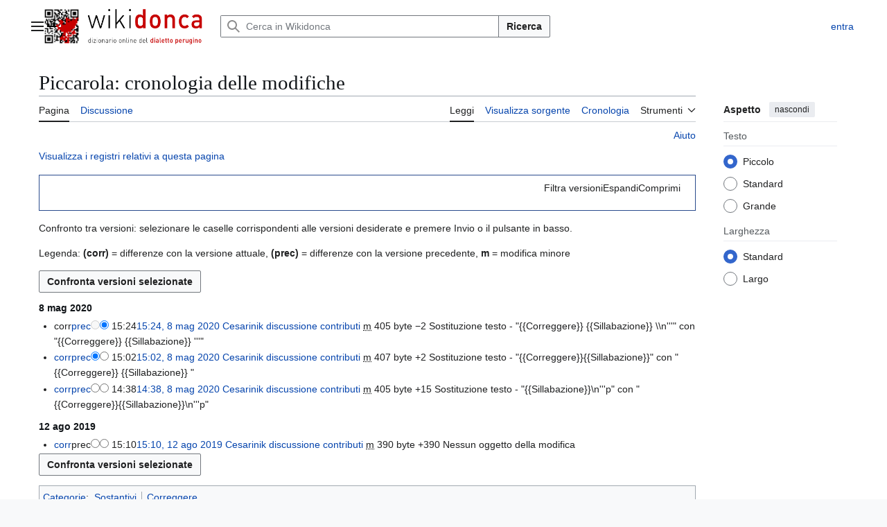

--- FILE ---
content_type: text/html; charset=UTF-8
request_url: https://wikidonca.it/dizionario/Piccarola/history
body_size: 10640
content:
<!DOCTYPE html>
<html class="client-nojs vector-feature-language-in-header-enabled vector-feature-language-in-main-page-header-disabled vector-feature-page-tools-pinned-disabled vector-feature-toc-pinned-clientpref-1 vector-feature-main-menu-pinned-disabled vector-feature-limited-width-clientpref-1 vector-feature-limited-width-content-enabled vector-feature-custom-font-size-clientpref-0 vector-feature-appearance-pinned-clientpref-1 vector-feature-night-mode-disabled skin-theme-clientpref-day vector-sticky-header-enabled vector-toc-not-available" lang="it" dir="ltr">
<head>
<meta charset="UTF-8">
<title>Piccarola: cronologia delle modifiche - Wikidonca</title>
<script>(function(){var className="client-js vector-feature-language-in-header-enabled vector-feature-language-in-main-page-header-disabled vector-feature-page-tools-pinned-disabled vector-feature-toc-pinned-clientpref-1 vector-feature-main-menu-pinned-disabled vector-feature-limited-width-clientpref-1 vector-feature-limited-width-content-enabled vector-feature-custom-font-size-clientpref-0 vector-feature-appearance-pinned-clientpref-1 vector-feature-night-mode-disabled skin-theme-clientpref-day vector-sticky-header-enabled vector-toc-not-available";var cookie=document.cookie.match(/(?:^|; )wikidonca_wiki_mwclientpreferences=([^;]+)/);if(cookie){cookie[1].split('%2C').forEach(function(pref){className=className.replace(new RegExp('(^| )'+pref.replace(/-clientpref-\w+$|[^\w-]+/g,'')+'-clientpref-\\w+( |$)'),'$1'+pref+'$2');});}document.documentElement.className=className;}());RLCONF={"wgBreakFrames":false,"wgSeparatorTransformTable":[",\t."," \t,"],"wgDigitTransformTable":["",""],"wgDefaultDateFormat":"dmy","wgMonthNames":["","gennaio","febbraio","marzo","aprile","maggio","giugno","luglio","agosto","settembre","ottobre","novembre","dicembre"],"wgRequestId":"113cb90ce9512360ae84a30b","wgCanonicalNamespace":"","wgCanonicalSpecialPageName":false,"wgNamespaceNumber":0,"wgPageName":"Piccarola","wgTitle":"Piccarola","wgCurRevisionId":28225,"wgRevisionId":28225,"wgArticleId":2873,"wgIsArticle":true,"wgIsRedirect":false,"wgAction":"view","wgUserName":null,"wgUserGroups":["*"],"wgCategories":["Sostantivi","Correggere"],"wgPageViewLanguage":"it","wgPageContentLanguage":"it","wgPageContentModel":"wikitext","wgRelevantPageName":"Piccarola","wgRelevantArticleId":2873,"wgIsProbablyEditable":false,"wgRelevantPageIsProbablyEditable":false,"wgRestrictionEdit":[],"wgRestrictionMove":[],"wgCiteReferencePreviewsActive":true,"wgMediaViewerOnClick":true,"wgMediaViewerEnabledByDefault":true,"wgMFDisplayWikibaseDescriptions":{"search":false,"watchlist":false,"tagline":false}};
RLSTATE={"site.styles":"ready","user.styles":"ready","user":"ready","user.options":"loading","skins.vector.search.codex.styles":"ready","skins.vector.styles":"ready","skins.vector.icons":"ready"};RLPAGEMODULES=["site","mediawiki.page.ready","skins.vector.js","mmv.bootstrap"];</script>
<script>(RLQ=window.RLQ||[]).push(function(){mw.loader.impl(function(){return["user.options@12s5i",function($,jQuery,require,module){mw.user.tokens.set({"patrolToken":"+\\","watchToken":"+\\","csrfToken":"+\\"});
}];});});</script>
<link rel="stylesheet" href="/load.php?lang=it&amp;modules=skins.vector.icons%2Cstyles%7Cskins.vector.search.codex.styles&amp;only=styles&amp;skin=vector-2022">
<script async="" src="/load.php?lang=it&amp;modules=startup&amp;only=scripts&amp;raw=1&amp;skin=vector-2022"></script>
<meta name="ResourceLoaderDynamicStyles" content="">
<link rel="stylesheet" href="/load.php?lang=it&amp;modules=site.styles&amp;only=styles&amp;skin=vector-2022">
<meta name="generator" content="MediaWiki 1.44.2">
<meta name="robots" content="noindex,nofollow,max-image-preview:standard">
<meta name="format-detection" content="telephone=no">
<meta name="viewport" content="width=1120">
<meta name="viewport" content="width=1120">
<link rel="icon" href="/img/favicon.ico">
<link rel="search" type="application/opensearchdescription+xml" href="/rest.php/v1/search" title="Wikidonca (it)">
<link rel="EditURI" type="application/rsd+xml" href="https://wikidonca.it/api.php?action=rsd">
<link rel="license" href="/dizionario/Wikidonca">
<link rel="alternate" type="application/atom+xml" title="Feed Atom per &quot;Piccarola&quot;" href="/dizionario/Piccarola/history?feed=atom&amp;">
<link rel="alternate" type="application/atom+xml" title="Feed Atom di Wikidonca" href="/index.php?title=Speciale:UltimeModifiche&amp;feed=atom">
<meta name="description" content="Dizionario online del dialetto perugino online dal 2008."/>
<meta name="keywords" content="perugia, dialetto perugino, donca, dialetto, umbria, corzo de perugino"/>
<meta name="author" content="Riccardo Cesarini" />
<!-- ANALYTICS GOOGLE TAG -->
<script async src="https://www.googletagmanager.com/gtag/js?id=G-7JJCSE9ZQN"></script> 
<script> 
  window.dataLayer = window.dataLayer || []; 
  function gtag(){dataLayer.push(arguments);} 
  gtag('js', new Date()); 
  gtag('config', 'G-7JJCSE9ZQN'); 
</script>

<!-- ANNUNCI AUTOMATICI ADSENSE -->
<script async src="https://pagead2.googlesyndication.com/pagead/js/adsbygoogle.js?client=ca-pub-0171042258377166" crossorigin="anonymous"></script>

</head>
<body class="skin--responsive skin-vector skin-vector-search-vue mediawiki ltr sitedir-ltr mw-hide-empty-elt ns-0 ns-subject page-Piccarola rootpage-Piccarola skin-vector-2022 action-view"><a class="mw-jump-link" href="#bodyContent">Vai al contenuto</a>
<div class="vector-header-container">
	<header class="vector-header mw-header vector-feature-custom-font-size-clientpref--excluded">
		<div class="vector-header-start">
			<nav class="vector-main-menu-landmark" aria-label="Sito">
				
<div id="vector-main-menu-dropdown" class="vector-dropdown vector-main-menu-dropdown vector-button-flush-left vector-button-flush-right"  title="Menu principale" >
	<input type="checkbox" id="vector-main-menu-dropdown-checkbox" role="button" aria-haspopup="true" data-event-name="ui.dropdown-vector-main-menu-dropdown" class="vector-dropdown-checkbox "  aria-label="Menu principale"  >
	<label id="vector-main-menu-dropdown-label" for="vector-main-menu-dropdown-checkbox" class="vector-dropdown-label cdx-button cdx-button--fake-button cdx-button--fake-button--enabled cdx-button--weight-quiet cdx-button--icon-only " aria-hidden="true"  ><span class="vector-icon mw-ui-icon-menu mw-ui-icon-wikimedia-menu"></span>

<span class="vector-dropdown-label-text">Menu principale</span>
	</label>
	<div class="vector-dropdown-content">


				<div id="vector-main-menu-unpinned-container" class="vector-unpinned-container">
		
<div id="vector-main-menu" class="vector-main-menu vector-pinnable-element">
	<div
	class="vector-pinnable-header vector-main-menu-pinnable-header vector-pinnable-header-unpinned"
	data-feature-name="main-menu-pinned"
	data-pinnable-element-id="vector-main-menu"
	data-pinned-container-id="vector-main-menu-pinned-container"
	data-unpinned-container-id="vector-main-menu-unpinned-container"
>
	<div class="vector-pinnable-header-label">Menu principale</div>
	<button class="vector-pinnable-header-toggle-button vector-pinnable-header-pin-button" data-event-name="pinnable-header.vector-main-menu.pin">sposta nella barra laterale</button>
	<button class="vector-pinnable-header-toggle-button vector-pinnable-header-unpin-button" data-event-name="pinnable-header.vector-main-menu.unpin">nascondi</button>
</div>

	
<div id="p-" class="vector-menu mw-portlet mw-portlet-"  >
	<div class="vector-menu-heading">
		
	</div>
	<div class="vector-menu-content">
		
		<ul class="vector-menu-content-list">
			
			<li id="n-Che-sarìa?" class="mw-list-item"><a href="/dizionario/Wikidonca:Informazioni"><span>Che sarìa?</span></a></li><li id="n-Scrivece" class="mw-list-item"><a href="/dizionario/Wikidonca:Contatti"><span>Scrivece</span></a></li>
		</ul>
		
	</div>
</div>

	
	
<div id="p-Sorbaqqula" class="vector-menu mw-portlet mw-portlet-Sorbaqqula"  >
	<div class="vector-menu-heading">
		Sorbaqqula
	</div>
	<div class="vector-menu-content">
		
		<ul class="vector-menu-content-list">
			
			<li id="n-Na-pagina-a-chèso" class="mw-list-item"><a href="/dizionario/Speciale:PaginaCasuale"><span>Na pagina a chèso</span></a></li>
		</ul>
		
	</div>
</div>

<div id="p-Menu_di_pagina" class="vector-menu mw-portlet mw-portlet-Menu_di_pagina"  >
	<div class="vector-menu-heading">
		Menu di pagina
	</div>
	<div class="vector-menu-content">
		
		<ul class="vector-menu-content-list">
			
			<li id="n-recentchanges" class="mw-list-item"><a href="/dizionario/Speciale:UltimeModifiche" title="Elenco delle ultime modifiche del sito [r]" accesskey="r"><span>Ultime modifiche</span></a></li><li id="n-specialpages" class="mw-list-item"><a href="/dizionario/Speciale:PagineSpeciali"><span>Pagine speciali</span></a></li>
		</ul>
		
	</div>
</div>

</div>

				</div>

	</div>
</div>

		</nav>
			
<a href="/dizionario/Pagina_principale" class="mw-logo">
	<img class="mw-logo-icon" src="/img/logo.png" alt="" aria-hidden="true" height="50" width="50">
	<span class="mw-logo-container skin-invert">
		<img class="mw-logo-wordmark" alt="Wikidonca" src="/img/titolo.png" style="width: 10.625em; height: 2.3125em;">
		<img class="mw-logo-tagline" alt="" src="/img/sottotitolo.png" width="170" height="18" style="width: 10.625em; height: 1.125em;">
	</span>
</a>

		</div>
		<div class="vector-header-end">
			
<div id="p-search" role="search" class="vector-search-box-vue  vector-search-box-collapses vector-search-box-show-thumbnail vector-search-box-auto-expand-width vector-search-box">
	<a href="/dizionario/Speciale:Ricerca" class="cdx-button cdx-button--fake-button cdx-button--fake-button--enabled cdx-button--weight-quiet cdx-button--icon-only search-toggle" title="Cerca in Wikidonca [f]" accesskey="f"><span class="vector-icon mw-ui-icon-search mw-ui-icon-wikimedia-search"></span>

<span>Ricerca</span>
	</a>
	<div class="vector-typeahead-search-container">
		<div class="cdx-typeahead-search cdx-typeahead-search--show-thumbnail cdx-typeahead-search--auto-expand-width">
			<form action="/index.php" id="searchform" class="cdx-search-input cdx-search-input--has-end-button">
				<div id="simpleSearch" class="cdx-search-input__input-wrapper"  data-search-loc="header-moved">
					<div class="cdx-text-input cdx-text-input--has-start-icon">
						<input
							class="cdx-text-input__input"
							 type="search" name="search" placeholder="Cerca in Wikidonca" aria-label="Cerca in Wikidonca" autocapitalize="sentences" spellcheck="false" title="Cerca in Wikidonca [f]" accesskey="f" id="searchInput"
							>
						<span class="cdx-text-input__icon cdx-text-input__start-icon"></span>
					</div>
					<input type="hidden" name="title" value="Speciale:Ricerca">
				</div>
				<button class="cdx-button cdx-search-input__end-button">Ricerca</button>
			</form>
		</div>
	</div>
</div>

			<nav class="vector-user-links vector-user-links-wide" aria-label="Strumenti personali">
	<div class="vector-user-links-main">
	
<div id="p-vector-user-menu-preferences" class="vector-menu mw-portlet emptyPortlet"  >
	<div class="vector-menu-content">
		
		<ul class="vector-menu-content-list">
			
			
		</ul>
		
	</div>
</div>

	
<div id="p-vector-user-menu-userpage" class="vector-menu mw-portlet emptyPortlet"  >
	<div class="vector-menu-content">
		
		<ul class="vector-menu-content-list">
			
			
		</ul>
		
	</div>
</div>

	<nav class="vector-appearance-landmark" aria-label="Aspetto">
		
<div id="vector-appearance-dropdown" class="vector-dropdown "  title="Modifica la dimensione, la larghezza e il colore del testo" >
	<input type="checkbox" id="vector-appearance-dropdown-checkbox" role="button" aria-haspopup="true" data-event-name="ui.dropdown-vector-appearance-dropdown" class="vector-dropdown-checkbox "  aria-label="Aspetto"  >
	<label id="vector-appearance-dropdown-label" for="vector-appearance-dropdown-checkbox" class="vector-dropdown-label cdx-button cdx-button--fake-button cdx-button--fake-button--enabled cdx-button--weight-quiet cdx-button--icon-only " aria-hidden="true"  ><span class="vector-icon mw-ui-icon-appearance mw-ui-icon-wikimedia-appearance"></span>

<span class="vector-dropdown-label-text">Aspetto</span>
	</label>
	<div class="vector-dropdown-content">


			<div id="vector-appearance-unpinned-container" class="vector-unpinned-container">
				
			</div>
		
	</div>
</div>

	</nav>
	
<div id="p-vector-user-menu-notifications" class="vector-menu mw-portlet emptyPortlet"  >
	<div class="vector-menu-content">
		
		<ul class="vector-menu-content-list">
			
			
		</ul>
		
	</div>
</div>

	
<div id="p-vector-user-menu-overflow" class="vector-menu mw-portlet"  >
	<div class="vector-menu-content">
		
		<ul class="vector-menu-content-list">
			<li id="pt-login-2" class="user-links-collapsible-item mw-list-item user-links-collapsible-item"><a data-mw="interface" href="/index.php?title=Speciale:Entra&amp;returnto=Piccarola" title="Si consiglia di effettuare l&#039;accesso, anche se non è obbligatorio [o]" accesskey="o" class=""><span>entra</span></a>
</li>

			
		</ul>
		
	</div>
</div>

	</div>
	
<div id="vector-user-links-dropdown" class="vector-dropdown vector-user-menu vector-button-flush-right vector-user-menu-logged-out user-links-collapsible-item"  title="Altre opzioni" >
	<input type="checkbox" id="vector-user-links-dropdown-checkbox" role="button" aria-haspopup="true" data-event-name="ui.dropdown-vector-user-links-dropdown" class="vector-dropdown-checkbox "  aria-label="Strumenti personali"  >
	<label id="vector-user-links-dropdown-label" for="vector-user-links-dropdown-checkbox" class="vector-dropdown-label cdx-button cdx-button--fake-button cdx-button--fake-button--enabled cdx-button--weight-quiet cdx-button--icon-only " aria-hidden="true"  ><span class="vector-icon mw-ui-icon-ellipsis mw-ui-icon-wikimedia-ellipsis"></span>

<span class="vector-dropdown-label-text">Strumenti personali</span>
	</label>
	<div class="vector-dropdown-content">


		
<div id="p-personal" class="vector-menu mw-portlet mw-portlet-personal user-links-collapsible-item"  title="Menu utente" >
	<div class="vector-menu-content">
		
		<ul class="vector-menu-content-list">
			
			<li id="pt-login" class="user-links-collapsible-item mw-list-item"><a href="/index.php?title=Speciale:Entra&amp;returnto=Piccarola" title="Si consiglia di effettuare l&#039;accesso, anche se non è obbligatorio [o]" accesskey="o"><span class="vector-icon mw-ui-icon-logIn mw-ui-icon-wikimedia-logIn"></span> <span>entra</span></a></li>
		</ul>
		
	</div>
</div>

	
	</div>
</div>

</nav>

		</div>
	</header>
</div>
<div class="mw-page-container">
	<div class="mw-page-container-inner">
		<div class="vector-sitenotice-container">
			<div id="siteNotice"></div>
		</div>
		<div class="vector-column-start">
			<div class="vector-main-menu-container">
		<div id="mw-navigation">
			<nav id="mw-panel" class="vector-main-menu-landmark" aria-label="Sito">
				<div id="vector-main-menu-pinned-container" class="vector-pinned-container">
				
				</div>
		</nav>
		</div>
	</div>
</div>
		<div class="mw-content-container">
			<main id="content" class="mw-body">
				<header class="mw-body-header vector-page-titlebar vector-feature-custom-font-size-clientpref--excluded">
					<h1 id="firstHeading" class="firstHeading mw-first-heading">Piccarola: cronologia delle modifiche</h1>
				</header>
				<div class="vector-page-toolbar vector-feature-custom-font-size-clientpref--excluded">
					<div class="vector-page-toolbar-container">
						<div id="left-navigation">
							<nav aria-label="Namespace">
								
<div id="p-associated-pages" class="vector-menu vector-menu-tabs mw-portlet mw-portlet-associated-pages"  >
	<div class="vector-menu-content">
		
		<ul class="vector-menu-content-list">
			
			<li id="ca-nstab-main" class="selected vector-tab-noicon mw-list-item"><a href="/dizionario/Piccarola" title="Vedi la voce [c]" accesskey="c"><span>Pagina</span></a></li><li id="ca-talk" class="new vector-tab-noicon mw-list-item"><a href="/dizionario/Discussione:Piccarola/edit?redlink=1" rel="discussion" class="new" title="Vedi le discussioni relative a questa pagina (la pagina non esiste) [t]" accesskey="t"><span>Discussione</span></a></li>
		</ul>
		
	</div>
</div>

								
<div id="vector-variants-dropdown" class="vector-dropdown emptyPortlet"  >
	<input type="checkbox" id="vector-variants-dropdown-checkbox" role="button" aria-haspopup="true" data-event-name="ui.dropdown-vector-variants-dropdown" class="vector-dropdown-checkbox " aria-label="Cambia versione linguistica"   >
	<label id="vector-variants-dropdown-label" for="vector-variants-dropdown-checkbox" class="vector-dropdown-label cdx-button cdx-button--fake-button cdx-button--fake-button--enabled cdx-button--weight-quiet" aria-hidden="true"  ><span class="vector-dropdown-label-text">italiano</span>
	</label>
	<div class="vector-dropdown-content">


					
<div id="p-variants" class="vector-menu mw-portlet mw-portlet-variants emptyPortlet"  >
	<div class="vector-menu-content">
		
		<ul class="vector-menu-content-list">
			
			
		</ul>
		
	</div>
</div>

				
	</div>
</div>

							</nav>
						</div>
						<div id="right-navigation" class="vector-collapsible">
							<nav aria-label="Visite">
								
<div id="p-views" class="vector-menu vector-menu-tabs mw-portlet mw-portlet-views"  >
	<div class="vector-menu-content">
		
		<ul class="vector-menu-content-list">
			
			<li id="ca-view" class="selected vector-tab-noicon mw-list-item"><a href="/dizionario/Piccarola"><span>Leggi</span></a></li><li id="ca-viewsource" class="vector-tab-noicon mw-list-item"><a href="/dizionario/Piccarola/edit" title="Questa pagina è protetta, ma puoi vedere il suo codice sorgente [e]" accesskey="e"><span>Visualizza sorgente</span></a></li><li id="ca-history" class="vector-tab-noicon mw-list-item"><a href="/dizionario/Piccarola/history" title="Versioni precedenti di questa pagina [h]" accesskey="h"><span>Cronologia</span></a></li>
		</ul>
		
	</div>
</div>

							</nav>
				
							<nav class="vector-page-tools-landmark" aria-label="Strumenti pagine">
								
<div id="vector-page-tools-dropdown" class="vector-dropdown vector-page-tools-dropdown"  >
	<input type="checkbox" id="vector-page-tools-dropdown-checkbox" role="button" aria-haspopup="true" data-event-name="ui.dropdown-vector-page-tools-dropdown" class="vector-dropdown-checkbox "  aria-label="Strumenti"  >
	<label id="vector-page-tools-dropdown-label" for="vector-page-tools-dropdown-checkbox" class="vector-dropdown-label cdx-button cdx-button--fake-button cdx-button--fake-button--enabled cdx-button--weight-quiet" aria-hidden="true"  ><span class="vector-dropdown-label-text">Strumenti</span>
	</label>
	<div class="vector-dropdown-content">


									<div id="vector-page-tools-unpinned-container" class="vector-unpinned-container">
						
<div id="vector-page-tools" class="vector-page-tools vector-pinnable-element">
	<div
	class="vector-pinnable-header vector-page-tools-pinnable-header vector-pinnable-header-unpinned"
	data-feature-name="page-tools-pinned"
	data-pinnable-element-id="vector-page-tools"
	data-pinned-container-id="vector-page-tools-pinned-container"
	data-unpinned-container-id="vector-page-tools-unpinned-container"
>
	<div class="vector-pinnable-header-label">Strumenti</div>
	<button class="vector-pinnable-header-toggle-button vector-pinnable-header-pin-button" data-event-name="pinnable-header.vector-page-tools.pin">sposta nella barra laterale</button>
	<button class="vector-pinnable-header-toggle-button vector-pinnable-header-unpin-button" data-event-name="pinnable-header.vector-page-tools.unpin">nascondi</button>
</div>

	
<div id="p-cactions" class="vector-menu mw-portlet mw-portlet-cactions emptyPortlet vector-has-collapsible-items"  title="Altre opzioni" >
	<div class="vector-menu-heading">
		Azioni
	</div>
	<div class="vector-menu-content">
		
		<ul class="vector-menu-content-list">
			
			<li id="ca-more-view" class="selected vector-more-collapsible-item mw-list-item"><a href="/dizionario/Piccarola"><span>Leggi</span></a></li><li id="ca-more-viewsource" class="vector-more-collapsible-item mw-list-item"><a href="/dizionario/Piccarola/edit"><span>Visualizza sorgente</span></a></li><li id="ca-more-history" class="vector-more-collapsible-item mw-list-item"><a href="/dizionario/Piccarola/history"><span>Cronologia</span></a></li>
		</ul>
		
	</div>
</div>

<div id="p-tb" class="vector-menu mw-portlet mw-portlet-tb"  >
	<div class="vector-menu-heading">
		Generale
	</div>
	<div class="vector-menu-content">
		
		<ul class="vector-menu-content-list">
			
			<li id="t-whatlinkshere" class="mw-list-item"><a href="/dizionario/Speciale:PuntanoQui/Piccarola" title="Elenco di tutte le pagine che sono collegate a questa [j]" accesskey="j"><span>Puntano qui</span></a></li><li id="t-recentchangeslinked" class="mw-list-item"><a href="/dizionario/Speciale:ModificheCorrelate/Piccarola" rel="nofollow" title="Elenco delle ultime modifiche alle pagine collegate a questa [k]" accesskey="k"><span>Modifiche correlate</span></a></li><li id="t-print" class="mw-list-item"><a href="javascript:print();" rel="alternate" title="Versione stampabile di questa pagina [p]" accesskey="p"><span>Versione stampabile</span></a></li><li id="t-permalink" class="mw-list-item"><a href="/index.php?title=Piccarola&amp;oldid=28225" title="Collegamento permanente a questa versione di questa pagina"><span>Link permanente</span></a></li><li id="t-info" class="mw-list-item"><a href="/dizionario/Piccarola/info" title="Ulteriori informazioni su questa pagina"><span>Informazioni pagina</span></a></li>
		</ul>
		
	</div>
</div>

</div>

									</div>
				
	</div>
</div>

							</nav>
						</div>
					</div>
				</div>
				<div class="vector-column-end vector-feature-custom-font-size-clientpref--excluded">
					<div class="vector-sticky-pinned-container">
						<nav class="vector-page-tools-landmark" aria-label="Strumenti pagine">
							<div id="vector-page-tools-pinned-container" class="vector-pinned-container">
				
							</div>
		</nav>
						<nav class="vector-appearance-landmark" aria-label="Aspetto">
							<div id="vector-appearance-pinned-container" class="vector-pinned-container">
				<div id="vector-appearance" class="vector-appearance vector-pinnable-element">
	<div
	class="vector-pinnable-header vector-appearance-pinnable-header vector-pinnable-header-pinned"
	data-feature-name="appearance-pinned"
	data-pinnable-element-id="vector-appearance"
	data-pinned-container-id="vector-appearance-pinned-container"
	data-unpinned-container-id="vector-appearance-unpinned-container"
>
	<div class="vector-pinnable-header-label">Aspetto</div>
	<button class="vector-pinnable-header-toggle-button vector-pinnable-header-pin-button" data-event-name="pinnable-header.vector-appearance.pin">sposta nella barra laterale</button>
	<button class="vector-pinnable-header-toggle-button vector-pinnable-header-unpin-button" data-event-name="pinnable-header.vector-appearance.unpin">nascondi</button>
</div>


</div>

							</div>
		</nav>
					</div>
				</div>
				<div id="bodyContent" class="vector-body" aria-labelledby="firstHeading" data-mw-ve-target-container>
					<div class="vector-body-before-content">
							<div class="mw-indicators">
		<div id="mw-indicator-mw-helplink" class="mw-indicator"><a href="https://www.mediawiki.org/wiki/Special:MyLanguage/Help:History" target="_blank" class="mw-helplink"><span class="mw-helplink-icon"></span>Aiuto</a></div>
		</div>

						<div id="siteSub" class="noprint">Da Wikidonca.</div>
					</div>
					<div id="contentSub"><div id="mw-content-subtitle"><div class="mw-history-subtitle"><a href="/index.php?title=Speciale:Registri&amp;page=Piccarola" title="Speciale:Registri">Visualizza i registri relativi a questa pagina</a></div></div></div>
					
					
					<div id="mw-content-text" class="mw-body-content"><div class='mw-htmlform-ooui-wrapper oo-ui-layout oo-ui-panelLayout oo-ui-panelLayout-padded oo-ui-panelLayout-framed'><form id='mw-history-searchform' action='/index.php' method='get' enctype='application/x-www-form-urlencoded' class='mw-htmlform mw-htmlform-ooui oo-ui-layout oo-ui-formLayout'><fieldset id='mw-history-search' class='oo-ui-layout oo-ui-labelElement oo-ui-fieldsetLayout mw-collapsibleFieldsetLayout mw-collapsible mw-collapsed'><legend role='button' class='oo-ui-fieldsetLayout-header mw-collapsible-toggle'><span class='oo-ui-iconElement-icon oo-ui-iconElement-noIcon'></span><span class='oo-ui-labelElement-label'>Filtra versioni</span><span class='oo-ui-widget oo-ui-widget-enabled oo-ui-iconElement-icon oo-ui-icon-expand oo-ui-iconElement oo-ui-labelElement-invisible oo-ui-iconWidget'>Espandi</span><span class='oo-ui-widget oo-ui-widget-enabled oo-ui-iconElement-icon oo-ui-icon-collapse oo-ui-iconElement oo-ui-labelElement-invisible oo-ui-iconWidget'>Comprimi</span></legend><div class='oo-ui-fieldsetLayout-group mw-collapsible-content'><div class='oo-ui-widget oo-ui-widget-enabled'><input type="hidden" value="Piccarola" name="title">
<div data-mw-modules='mediawiki.widgets.DateInputWidget' id='ooui-php-16575' class='mw-htmlform-field-HTMLDateTimeField  mw-htmlform-datetime-field mw-htmlform-autoinfuse oo-ui-layout oo-ui-labelElement oo-ui-fieldLayout oo-ui-fieldLayout-align-top' data-ooui='{"_":"mw.htmlform.FieldLayout","fieldWidget":{"tag":"mw-input-date-range-to"},"align":"top","helpInline":true,"$overlay":true,"label":{"html":"Alla data:"},"classes":["mw-htmlform-field-HTMLDateTimeField"," mw-htmlform-datetime-field","mw-htmlform-autoinfuse"]}'><div class='oo-ui-fieldLayout-body'><span class='oo-ui-fieldLayout-header'><label for='ooui-php-16571' class='oo-ui-labelElement-label'>Alla data:</label></span><div class='oo-ui-fieldLayout-field'><div id='mw-input-date-range-to' class='oo-ui-widget oo-ui-widget-enabled oo-ui-inputWidget oo-ui-textInputWidget oo-ui-textInputWidget-type-text oo-ui-textInputWidget-php mw-widget-dateInputWidget' data-ooui='{"_":"mw.widgets.DateInputWidget","longDisplayFormat":false,"precision":"day","$overlay":true,"placeholder":"AAAA-MM-GG","name":"date-range-to","inputId":"ooui-php-16571","required":false}'><input type='date' tabindex='0' name='date-range-to' value='' placeholder='AAAA-MM-GG' id='ooui-php-16571' class='oo-ui-inputWidget-input' /><span class='oo-ui-iconElement-icon oo-ui-iconElement-noIcon'></span><span class='oo-ui-indicatorElement-indicator oo-ui-indicatorElement-noIndicator'></span><div aria-disabled='true' class='oo-ui-widget oo-ui-widget-disabled oo-ui-inputWidget oo-ui-textInputWidget oo-ui-textInputWidget-type-text oo-ui-textInputWidget-php'><input type='text' tabindex='-1' aria-disabled='true' disabled='disabled' value='' class='oo-ui-inputWidget-input mw-widgets-pendingTextInputWidget oo-ui-pendingElement-pending' /><span class='oo-ui-iconElement-icon oo-ui-iconElement-noIcon'></span><span class='oo-ui-indicatorElement-indicator oo-ui-indicatorElement-noIndicator'></span></div></div></div></div></div><div id='ooui-php-16576' class='mw-htmlform-field-HTMLTagFilter mw-htmlform-autoinfuse oo-ui-layout oo-ui-labelElement oo-ui-fieldLayout oo-ui-fieldLayout-align-top' data-ooui='{"_":"mw.htmlform.FieldLayout","fieldWidget":{"tag":"tagfilter"},"align":"top","helpInline":true,"$overlay":true,"label":{"html":"Filtra per &lt;a href=\"\/dizionario\/Speciale:Etichette\" title=\"Speciale:Etichette\"&gt;etichetta&lt;\/a&gt;:"},"classes":["mw-htmlform-field-HTMLTagFilter","mw-htmlform-autoinfuse"]}'><div class='oo-ui-fieldLayout-body'><span class='oo-ui-fieldLayout-header'><label for='ooui-php-16573' class='oo-ui-labelElement-label'>Filtra per <a href="/dizionario/Speciale:Etichette" title="Speciale:Etichette">etichetta</a>:</label></span><div class='oo-ui-fieldLayout-field'><div id='tagfilter' class='oo-ui-widget oo-ui-widget-enabled oo-ui-inputWidget oo-ui-textInputWidget oo-ui-textInputWidget-type-text oo-ui-textInputWidget-php oo-ui-comboBoxInputWidget oo-ui-comboBoxInputWidget-php' data-ooui='{"_":"OO.ui.ComboBoxInputWidget","options":[{"data":"mw-undo","label":"Annulla"},{"data":"mw-reverted","label":"Annullato"},{"data":"mw-changed-redirect-target","label":"Destinazione redirect modificata"},{"data":"mobile edit","label":"Modifica da mobile"},{"data":"mobile web edit","label":"Modifica da web per mobile"},{"data":"mw-contentmodelchange","label":"modifica modello contenuti"},{"data":"mw-new-redirect","label":"Nuovo reindirizzamento"},{"data":"mw-removed-redirect","label":"Rimosso redirect"},{"data":"mw-manual-revert","label":"Ripristino manuale"},{"data":"mw-rollback","label":"Rollback"},{"data":"mw-replace","label":"Sostituito"},{"data":"mw-blank","label":"Svuotamento"},{"data":"wikieditor","label":"wikieditor (etichetta nascosta)"}],"$overlay":true,"name":"tagfilter","inputId":"ooui-php-16573","required":false}'><input type='text' tabindex='0' name='tagfilter' value='' list='ooui-php-16572' id='ooui-php-16573' class='oo-ui-inputWidget-input' /><span class='oo-ui-iconElement-icon oo-ui-iconElement-noIcon'></span><span class='oo-ui-indicatorElement-indicator oo-ui-indicatorElement-noIndicator'></span><span class='oo-ui-widget oo-ui-widget-enabled oo-ui-indicatorElement-indicator oo-ui-indicator-down oo-ui-indicatorElement oo-ui-labelElement-invisible oo-ui-indicatorWidget'></span><datalist id='ooui-php-16572'><option value='mw-undo'>Annulla</option><option value='mw-reverted'>Annullato</option><option value='mw-changed-redirect-target'>Destinazione redirect modificata</option><option value='mobile edit'>Modifica da mobile</option><option value='mobile web edit'>Modifica da web per mobile</option><option value='mw-contentmodelchange'>modifica modello contenuti</option><option value='mw-new-redirect'>Nuovo reindirizzamento</option><option value='mw-removed-redirect'>Rimosso redirect</option><option value='mw-manual-revert'>Ripristino manuale</option><option value='mw-rollback'>Rollback</option><option value='mw-replace'>Sostituito</option><option value='mw-blank'>Svuotamento</option><option value='wikieditor'>wikieditor (etichetta nascosta)</option></datalist></div></div></div></div><div id='ooui-php-16577' class='mw-htmlform-field-HTMLCheckField mw-htmlform-hide-if mw-htmlform-hide-if-hidden oo-ui-layout oo-ui-labelElement oo-ui-fieldLayout oo-ui-fieldLayout-align-inline' data-ooui='{"_":"mw.htmlform.FieldLayout","fieldWidget":{"tag":"mw-input-tagInvert"},"align":"inline","helpInline":true,"$overlay":true,"label":{"html":"Inverti selezione"},"condState":{"hide":["===","tagfilter",""]},"classes":["mw-htmlform-field-HTMLCheckField","mw-htmlform-hide-if","mw-htmlform-hide-if-hidden"]}'><div class='oo-ui-fieldLayout-body'><span class='oo-ui-fieldLayout-field'><span id='mw-input-tagInvert' class='oo-ui-widget oo-ui-widget-enabled oo-ui-inputWidget oo-ui-checkboxInputWidget' data-ooui='{"_":"OO.ui.CheckboxInputWidget","name":"tagInvert","value":"1","inputId":"ooui-php-16574","required":false}'><input type='checkbox' tabindex='0' name='tagInvert' value='1' id='ooui-php-16574' class='oo-ui-inputWidget-input' /><span class='oo-ui-checkboxInputWidget-checkIcon oo-ui-widget oo-ui-widget-enabled oo-ui-iconElement-icon oo-ui-icon-check oo-ui-iconElement oo-ui-labelElement-invisible oo-ui-iconWidget oo-ui-image-invert'></span></span></span><span class='oo-ui-fieldLayout-header'><label for='ooui-php-16574' class='oo-ui-labelElement-label'>Inverti selezione</label></span></div></div><input id="mw-input-action" name="action" type="hidden" value="history">
<div class="mw-htmlform-submit-buttons">
<span id='ooui-php-16578' class='mw-htmlform-submit oo-ui-widget oo-ui-widget-enabled oo-ui-inputWidget oo-ui-buttonElement oo-ui-buttonElement-framed oo-ui-labelElement oo-ui-flaggedElement-primary oo-ui-flaggedElement-progressive oo-ui-buttonInputWidget' data-ooui='{"_":"OO.ui.ButtonInputWidget","type":"submit","value":"Mostra versioni","label":"Mostra versioni","flags":["primary","progressive"],"classes":["mw-htmlform-submit"]}'><button type='submit' tabindex='0' value='Mostra versioni' class='oo-ui-inputWidget-input oo-ui-buttonElement-button'><span class='oo-ui-iconElement-icon oo-ui-iconElement-noIcon oo-ui-image-invert'></span><span class='oo-ui-labelElement-label'>Mostra versioni</span><span class='oo-ui-indicatorElement-indicator oo-ui-indicatorElement-noIndicator oo-ui-image-invert'></span></button></span></div>
</div></div></fieldset></form></div><div class="mw-history-legend">
<p>Confronto tra versioni: selezionare le caselle corrispondenti alle versioni desiderate e premere Invio o il pulsante in basso.
</p><p>Legenda: <strong>(corr)</strong> = differenze con la versione attuale, <strong>(prec)</strong> = differenze con la versione precedente, <strong>m</strong> = modifica minore
</p>
</div><form action="/index.php" id="mw-history-compare">
<input type="hidden" value="Piccarola" name="title">
<div class="mw-history-compareselectedversions"><input class="historysubmit mw-history-compareselectedversions-button cdx-button" title="Guarda le differenze tra le due versioni selezionate di questa pagina. [v]" accesskey="v" type="submit" value="Confronta versioni selezionate">
</div><section id="pagehistory" class="mw-pager-body"><h4 class="mw-index-pager-list-header-first mw-index-pager-list-header">8 mag 2020</h4><ul class="mw-contributions-list">
<li data-mw-revid="28225"><span class="mw-history-histlinks mw-changeslist-links"><span><span class="mw-history-histlinks-current">corr</span></span><span><a href="/index.php?title=Piccarola&amp;diff=prev&amp;oldid=28225" class="mw-history-histlinks-previous" title="Differenza con la versione precedente">prec</a></span></span><input type="radio" value="28225" disabled="" name="oldid" id="mw-oldid-null"><input type="radio" value="28225" checked="" name="diff" id="mw-diff-28225"> <bdi dir="ltr"><span class="mw-changeslist-time">15:24</span><bdi dir="ltr"><a href="/index.php?title=Piccarola&amp;oldid=28225" class="mw-changeslist-date" title="Piccarola">15:24, 8 mag 2020</a></bdi></bdi> <span class='history-user'><a href="/dizionario/Utente:Cesarinik" class="mw-userlink" title="Utente:Cesarinik" data-mw-revid="28225"><bdi>Cesarinik</bdi></a> <span class="mw-usertoollinks mw-changeslist-links"><span><a href="/dizionario/Discussioni_utente:Cesarinik/edit?redlink=1" class="mw-usertoollinks-talk new" title="Discussioni utente:Cesarinik (la pagina non esiste)">discussione</a></span> <span><a href="/dizionario/Speciale:Contributi/Cesarinik" class="mw-usertoollinks-contribs" title="Speciale:Contributi/Cesarinik">contributi</a></span></span></span> <abbr class="minoredit" title="Modifica minore">m</abbr> <span class="mw-changeslist-separator"></span> <span class="history-size mw-diff-bytes" data-mw-bytes="405">405 byte</span> <span dir="ltr" class="mw-plusminus-neg mw-diff-bytes" title="405 byte dopo la modifica">−2</span> <span class="mw-changeslist-separator"></span>  <span class="comment comment--without-parentheses">Sostituzione testo - &quot;{{Correggere}} {{Sillabazione}} \\n&#039;&#039;&#039;&quot; con &quot;{{Correggere}} {{Sillabazione}} &#039;&#039;&#039;&quot;</span></li>
<li data-mw-revid="26752"><span class="mw-history-histlinks mw-changeslist-links"><span><a href="/index.php?title=Piccarola&amp;diff=28225&amp;oldid=26752" class="mw-history-histlinks-current" title="Differenza con l&amp;#039;ultima versione">corr</a></span><span><a href="/index.php?title=Piccarola&amp;diff=prev&amp;oldid=26752" class="mw-history-histlinks-previous" title="Differenza con la versione precedente">prec</a></span></span><input type="radio" value="26752" checked="" name="oldid" id="mw-oldid-26752"><input type="radio" value="26752" name="diff" id="mw-diff-26752"> <bdi dir="ltr"><span class="mw-changeslist-time">15:02</span><bdi dir="ltr"><a href="/index.php?title=Piccarola&amp;oldid=26752" class="mw-changeslist-date" title="Piccarola">15:02, 8 mag 2020</a></bdi></bdi> <span class='history-user'><a href="/dizionario/Utente:Cesarinik" class="mw-userlink" title="Utente:Cesarinik" data-mw-revid="26752"><bdi>Cesarinik</bdi></a> <span class="mw-usertoollinks mw-changeslist-links"><span><a href="/dizionario/Discussioni_utente:Cesarinik/edit?redlink=1" class="mw-usertoollinks-talk new" title="Discussioni utente:Cesarinik (la pagina non esiste)">discussione</a></span> <span><a href="/dizionario/Speciale:Contributi/Cesarinik" class="mw-usertoollinks-contribs" title="Speciale:Contributi/Cesarinik">contributi</a></span></span></span> <abbr class="minoredit" title="Modifica minore">m</abbr> <span class="mw-changeslist-separator"></span> <span class="history-size mw-diff-bytes" data-mw-bytes="407">407 byte</span> <span dir="ltr" class="mw-plusminus-pos mw-diff-bytes" title="407 byte dopo la modifica">+2</span> <span class="mw-changeslist-separator"></span>  <span class="comment comment--without-parentheses">Sostituzione testo - &quot;{{Correggere}}{{Sillabazione}}&quot; con &quot;{{Correggere}} {{Sillabazione}} &quot;</span></li>
<li data-mw-revid="25110"><span class="mw-history-histlinks mw-changeslist-links"><span><a href="/index.php?title=Piccarola&amp;diff=28225&amp;oldid=25110" class="mw-history-histlinks-current" title="Differenza con l&amp;#039;ultima versione">corr</a></span><span><a href="/index.php?title=Piccarola&amp;diff=prev&amp;oldid=25110" class="mw-history-histlinks-previous" title="Differenza con la versione precedente">prec</a></span></span><input type="radio" value="25110" name="oldid" id="mw-oldid-25110"><input type="radio" value="25110" name="diff" id="mw-diff-25110"> <bdi dir="ltr"><span class="mw-changeslist-time">14:38</span><bdi dir="ltr"><a href="/index.php?title=Piccarola&amp;oldid=25110" class="mw-changeslist-date" title="Piccarola">14:38, 8 mag 2020</a></bdi></bdi> <span class='history-user'><a href="/dizionario/Utente:Cesarinik" class="mw-userlink" title="Utente:Cesarinik" data-mw-revid="25110"><bdi>Cesarinik</bdi></a> <span class="mw-usertoollinks mw-changeslist-links"><span><a href="/dizionario/Discussioni_utente:Cesarinik/edit?redlink=1" class="mw-usertoollinks-talk new" title="Discussioni utente:Cesarinik (la pagina non esiste)">discussione</a></span> <span><a href="/dizionario/Speciale:Contributi/Cesarinik" class="mw-usertoollinks-contribs" title="Speciale:Contributi/Cesarinik">contributi</a></span></span></span> <abbr class="minoredit" title="Modifica minore">m</abbr> <span class="mw-changeslist-separator"></span> <span class="history-size mw-diff-bytes" data-mw-bytes="405">405 byte</span> <span dir="ltr" class="mw-plusminus-pos mw-diff-bytes" title="405 byte dopo la modifica">+15</span> <span class="mw-changeslist-separator"></span>  <span class="comment comment--without-parentheses">Sostituzione testo - &quot;{{Sillabazione}}\n&#039;&#039;&#039;p&quot; con &quot;{{Correggere}}{{Sillabazione}}\n&#039;&#039;&#039;p&quot;</span></li>
</ul><h4 class="mw-index-pager-list-header">12 ago 2019</h4><ul class="mw-contributions-list">
<li data-mw-revid="22243"><span class="mw-history-histlinks mw-changeslist-links"><span><a href="/index.php?title=Piccarola&amp;diff=28225&amp;oldid=22243" class="mw-history-histlinks-current" title="Differenza con l&amp;#039;ultima versione">corr</a></span><span><span class="mw-history-histlinks-previous">prec</span></span></span><input type="radio" value="22243" name="oldid" id="mw-oldid-22243"><input type="radio" value="22243" name="diff" id="mw-diff-22243"> <bdi dir="ltr"><span class="mw-changeslist-time">15:10</span><bdi dir="ltr"><a href="/index.php?title=Piccarola&amp;oldid=22243" class="mw-changeslist-date" title="Piccarola">15:10, 12 ago 2019</a></bdi></bdi> <span class='history-user'><a href="/dizionario/Utente:Cesarinik" class="mw-userlink" title="Utente:Cesarinik" data-mw-revid="22243"><bdi>Cesarinik</bdi></a> <span class="mw-usertoollinks mw-changeslist-links"><span><a href="/dizionario/Discussioni_utente:Cesarinik/edit?redlink=1" class="mw-usertoollinks-talk new" title="Discussioni utente:Cesarinik (la pagina non esiste)">discussione</a></span> <span><a href="/dizionario/Speciale:Contributi/Cesarinik" class="mw-usertoollinks-contribs" title="Speciale:Contributi/Cesarinik">contributi</a></span></span></span> <abbr class="minoredit" title="Modifica minore">m</abbr> <span class="mw-changeslist-separator"></span> <span class="history-size mw-diff-bytes" data-mw-bytes="390">390 byte</span> <span dir="ltr" class="mw-plusminus-pos mw-diff-bytes" title="390 byte dopo la modifica">+390</span> <span class="mw-changeslist-separator"></span> <span class="comment mw-comment-none">Nessun oggetto della modifica</span></li>
</ul><div class="mw-history-compareselectedversions"><input class="historysubmit mw-history-compareselectedversions-button cdx-button" title="Guarda le differenze tra le due versioni selezionate di questa pagina. [v]" accesskey="v" type="submit" value="Confronta versioni selezionate">
</div></section></form>
<div class="printfooter" data-nosnippet="">Estratto da "<a dir="ltr" href="https://wikidonca.it/index.php?title=Piccarola&amp;oldid=28225">https://wikidonca.it/index.php?title=Piccarola&amp;oldid=28225</a>"</div></div>
					<div id="catlinks" class="catlinks" data-mw="interface"><div id="mw-normal-catlinks" class="mw-normal-catlinks"><a href="/dizionario/Speciale:Categorie" title="Speciale:Categorie">Categorie</a>: <ul><li><a href="/dizionario/Categoria:Sostantivi" title="Categoria:Sostantivi">Sostantivi</a></li><li><a href="/dizionario/Categoria:Correggere" title="Categoria:Correggere">Correggere</a></li></ul></div></div>
				</div>
			</main>
			
		</div>
		<div class="mw-footer-container">
			
<footer id="footer" class="mw-footer" >
	<ul id="footer-info">
	<li id="footer-info-lastmod"> Questa pagina è stata modificata per l'ultima volta l'8 mag 2020 alle 15:24.</li>
	<li id="footer-info-copyright">Il contenuto è disponibile in base alla licenza <a href="/dizionario/Wikidonca" title="Wikidonca"><a rel="license" target="_blank" href="https://creativecommons.org/licenses/by-nc-nd/4.0/deed.it"><b>Creative Commons BY-NC-ND 4.0 Internazionale</b></a>. È possibile <u>condividere</u>, <u>distribuire</u>, <u>esporre in pubblico</u> e <u>rappresentare in scena</u> questo materiale con qualsiasi mezzo e formato, rispettando però le seguenti condizioni: <b>(BY) Attribuzione</b> - Il materiale estratto da questo sito deve essere riconosciuto tramite una menzione di paternità adeguata. <b>(NC) Non commerciale</b> - La diffusione deve avvenire in maniera gratuita. Non puoi utilizzare il materiale a scopo commerciale senza una esplicita autorizzazione scritta. <b>(ND) No opere derivate </b> - Se estrai materiale e lo modifichi, riadatti o trasformi, non puoi distribuire il tuo materiale derivato senza autorizzazione e menzione. <b>Divieto di restrizioni aggiuntive</b> - Non puoi applicare a tale materiale derivato termini legali o misure tecnologiche che impongano ulteriori vincoli rispetto alla presente licenza.<br><br>
Copyleft <span class="copyleft">&copy;</span> 2008-2026 - <a href="https://wikidonca.it">Wikidonca</a> è stato ideato, sviluppato e viene gestito da <html><a href="https://www.facebook.com/cesarinik">Riccardo Cesarini</a></a>, se non diversamente specificato.</li>
</ul>

	<ul id="footer-places">
	<li id="footer-places-privacy"><a href="/dizionario/Wikidonca:Informazioni_sulla_privacy">Informativa sulla privacy</a></li>
	<li id="footer-places-about"><a href="/dizionario/Wikidonca:Informazioni">Informazioni su Wikidonca</a></li>
	<li id="footer-places-disclaimers"><a href="/dizionario/Wikidonca:Avvertenze_generali">Avvertenze</a></li>
	<li id="footer-places-mobileview"><a href="https://wikidonca.it/index.php?title=Piccarola&amp;mobileaction=toggle_view_mobile" class="noprint stopMobileRedirectToggle">Versione mobile</a></li>
</ul>

	<ul id="footer-icons" class="noprint">
	<li id="footer-Wikidoncaico"><a href="https://wikidonca.it" class="cdx-button cdx-button--fake-button cdx-button--size-large cdx-button--fake-button--enabled" target="_blank"><img src="/img/wikidonca.png" alt="Dizionario online del Dialetto Perugino" width="88" height="31" loading="lazy"></a></li>
	<li id="footer-copyrightico"><a href="https://creativecommons.org/licenses/by-nc-nd/4.0/deed.it" class="cdx-button cdx-button--fake-button cdx-button--size-large cdx-button--fake-button--enabled" target="_blank"><img src="/img/creativecommons.svg" alt="&lt;a rel=&quot;license&quot; target=&quot;_blank&quot; href=&quot;https://creativecommons.org/licenses/by-nc-nd/4.0/deed.it&quot;&gt;&lt;b&gt;Creative Commons BY-NC-ND 4.0 Internazionale&lt;/b&gt;&lt;/a&gt;. È possibile &lt;u&gt;condividere&lt;/u&gt;, &lt;u&gt;distribuire&lt;/u&gt;, &lt;u&gt;esporre in pubblico&lt;/u&gt; e &lt;u&gt;rappresentare in scena&lt;/u&gt; questo materiale con qualsiasi mezzo e formato, rispettando però le seguenti condizioni: &lt;b&gt;(BY) Attribuzione&lt;/b&gt; - Il materiale estratto da questo sito deve essere riconosciuto tramite una menzione di paternità adeguata. &lt;b&gt;(NC) Non commerciale&lt;/b&gt; - La diffusione deve avvenire in maniera gratuita. Non puoi utilizzare il materiale a scopo commerciale senza una esplicita autorizzazione scritta. &lt;b&gt;(ND) No opere derivate &lt;/b&gt; - Se estrai materiale e lo modifichi, riadatti o trasformi, non puoi distribuire il tuo materiale derivato senza autorizzazione e menzione. &lt;b&gt;Divieto di restrizioni aggiuntive&lt;/b&gt; - Non puoi applicare a tale materiale derivato termini legali o misure tecnologiche che impongano ulteriori vincoli rispetto alla presente licenza.&lt;br&gt;&lt;br&gt;&#10;Copyleft &lt;span class=&quot;copyleft&quot;&gt;&amp;copy;&lt;/span&gt; 2008-2026 - &lt;a href=&quot;https://wikidonca.it&quot;&gt;Wikidonca&lt;/a&gt; è stato ideato, sviluppato e viene gestito da &lt;html&gt;&lt;a href=&quot;https://www.facebook.com/cesarinik&quot;&gt;Riccardo Cesarini&lt;/a&gt;" width="88" height="31" loading="lazy"></a></li>
	<li id="footer-Linux serverico"><a href="https://almalinux.org/it/" class="cdx-button cdx-button--fake-button cdx-button--size-large cdx-button--fake-button--enabled" target="_blank"><img src="/img/almalinux.png" alt="AlmaLinux" width="88" height="31" loading="lazy"></a></li>
	<li id="footer-poweredbyico"><a href="https://mediawiki.org/" class="cdx-button cdx-button--fake-button cdx-button--size-large cdx-button--fake-button--enabled" target="_blank"><img src="/img/mediawiki.svg" alt="MediaWiki" width="88" height="31" loading="lazy"></a></li>
</ul>

</footer>

		</div>
	</div> 
</div> 
<div class="vector-header-container vector-sticky-header-container">
	<div id="vector-sticky-header" class="vector-sticky-header">
		<div class="vector-sticky-header-start">
			<div class="vector-sticky-header-icon-start vector-button-flush-left vector-button-flush-right" aria-hidden="true">
				<button class="cdx-button cdx-button--weight-quiet cdx-button--icon-only vector-sticky-header-search-toggle" tabindex="-1" data-event-name="ui.vector-sticky-search-form.icon"><span class="vector-icon mw-ui-icon-search mw-ui-icon-wikimedia-search"></span>

<span>Ricerca</span>
			</button>
		</div>
			
		<div role="search" class="vector-search-box-vue  vector-search-box-show-thumbnail vector-search-box">
			<div class="vector-typeahead-search-container">
				<div class="cdx-typeahead-search cdx-typeahead-search--show-thumbnail">
					<form action="/index.php" id="vector-sticky-search-form" class="cdx-search-input cdx-search-input--has-end-button">
						<div  class="cdx-search-input__input-wrapper"  data-search-loc="header-moved">
							<div class="cdx-text-input cdx-text-input--has-start-icon">
								<input
									class="cdx-text-input__input"
									
									type="search" name="search" placeholder="Cerca in Wikidonca">
								<span class="cdx-text-input__icon cdx-text-input__start-icon"></span>
							</div>
							<input type="hidden" name="title" value="Speciale:Ricerca">
						</div>
						<button class="cdx-button cdx-search-input__end-button">Ricerca</button>
					</form>
				</div>
			</div>
		</div>
		<div class="vector-sticky-header-context-bar">
				<div class="vector-sticky-header-context-bar-primary" aria-hidden="true" >Piccarola: cronologia delle modifiche</div>
			</div>
		</div>
		<div class="vector-sticky-header-end" aria-hidden="true">
			<div class="vector-sticky-header-icons">
				<a href="#" class="cdx-button cdx-button--fake-button cdx-button--fake-button--enabled cdx-button--weight-quiet cdx-button--icon-only" id="ca-talk-sticky-header" tabindex="-1" data-event-name="talk-sticky-header"><span class="vector-icon mw-ui-icon-speechBubbles mw-ui-icon-wikimedia-speechBubbles"></span>

<span></span>
			</a>
			<a href="#" class="cdx-button cdx-button--fake-button cdx-button--fake-button--enabled cdx-button--weight-quiet cdx-button--icon-only" id="ca-subject-sticky-header" tabindex="-1" data-event-name="subject-sticky-header"><span class="vector-icon mw-ui-icon-article mw-ui-icon-wikimedia-article"></span>

<span></span>
			</a>
			<a href="#" class="cdx-button cdx-button--fake-button cdx-button--fake-button--enabled cdx-button--weight-quiet cdx-button--icon-only" id="ca-history-sticky-header" tabindex="-1" data-event-name="history-sticky-header"><span class="vector-icon mw-ui-icon-wikimedia-history mw-ui-icon-wikimedia-wikimedia-history"></span>

<span></span>
			</a>
			<a href="#" class="cdx-button cdx-button--fake-button cdx-button--fake-button--enabled cdx-button--weight-quiet cdx-button--icon-only mw-watchlink" id="ca-watchstar-sticky-header" tabindex="-1" data-event-name="watch-sticky-header"><span class="vector-icon mw-ui-icon-wikimedia-star mw-ui-icon-wikimedia-wikimedia-star"></span>

<span></span>
			</a>
			<a href="#" class="cdx-button cdx-button--fake-button cdx-button--fake-button--enabled cdx-button--weight-quiet cdx-button--icon-only" id="ca-edit-sticky-header" tabindex="-1" data-event-name="wikitext-edit-sticky-header"><span class="vector-icon mw-ui-icon-wikimedia-wikiText mw-ui-icon-wikimedia-wikimedia-wikiText"></span>

<span></span>
			</a>
			<a href="#" class="cdx-button cdx-button--fake-button cdx-button--fake-button--enabled cdx-button--weight-quiet cdx-button--icon-only" id="ca-ve-edit-sticky-header" tabindex="-1" data-event-name="ve-edit-sticky-header"><span class="vector-icon mw-ui-icon-wikimedia-edit mw-ui-icon-wikimedia-wikimedia-edit"></span>

<span></span>
			</a>
			<a href="#" class="cdx-button cdx-button--fake-button cdx-button--fake-button--enabled cdx-button--weight-quiet cdx-button--icon-only" id="ca-viewsource-sticky-header" tabindex="-1" data-event-name="ve-edit-protected-sticky-header"><span class="vector-icon mw-ui-icon-wikimedia-editLock mw-ui-icon-wikimedia-wikimedia-editLock"></span>

<span></span>
			</a>
		</div>
			<div class="vector-sticky-header-buttons">
				<a href="#" class="cdx-button cdx-button--fake-button cdx-button--fake-button--enabled cdx-button--weight-quiet cdx-button--action-progressive" id="ca-addsection-sticky-header" tabindex="-1" data-event-name="addsection-sticky-header"><span class="vector-icon mw-ui-icon-speechBubbleAdd-progressive mw-ui-icon-wikimedia-speechBubbleAdd-progressive"></span>

<span>Aggiungi argomento</span>
			</a>
		</div>
			<div class="vector-sticky-header-icon-end">
				<div class="vector-user-links">
				</div>
			</div>
		</div>
	</div>
</div>
<div class="mw-portlet mw-portlet-dock-bottom emptyPortlet" id="p-dock-bottom">
	<ul>
		
	</ul>
</div>
<script>(RLQ=window.RLQ||[]).push(function(){mw.config.set({"wgBackendResponseTime":132,"wgPageParseReport":{"limitreport":{"cputime":"0.022","walltime":"0.025","ppvisitednodes":{"value":26,"limit":1000000},"postexpandincludesize":{"value":707,"limit":2097152},"templateargumentsize":{"value":0,"limit":2097152},"expansiondepth":{"value":3,"limit":100},"expensivefunctioncount":{"value":0,"limit":100},"unstrip-depth":{"value":0,"limit":20},"unstrip-size":{"value":686,"limit":5000000},"timingprofile":["100.00%   11.066      1 -total"," 16.64%    1.841      1 Template:Sostantivi"," 15.92%    1.762      1 Template:Correggere"," 15.74%    1.742      1 Template:Correlate"," 15.65%    1.732      1 Template:Sillabazione"," 15.44%    1.709      1 Template:Pronuncia"," 15.34%    1.698      1 Template:Etimologia"]},"cachereport":{"timestamp":"20260105210513","ttl":86400,"transientcontent":false}}});});</script>
</body>
<!-- Cached/compressed 20260105210513 -->
</html>

--- FILE ---
content_type: text/html; charset=utf-8
request_url: https://www.google.com/recaptcha/api2/aframe
body_size: 268
content:
<!DOCTYPE HTML><html><head><meta http-equiv="content-type" content="text/html; charset=UTF-8"></head><body><script nonce="PBugjqg2Rt5czPCYTlQwqg">/** Anti-fraud and anti-abuse applications only. See google.com/recaptcha */ try{var clients={'sodar':'https://pagead2.googlesyndication.com/pagead/sodar?'};window.addEventListener("message",function(a){try{if(a.source===window.parent){var b=JSON.parse(a.data);var c=clients[b['id']];if(c){var d=document.createElement('img');d.src=c+b['params']+'&rc='+(localStorage.getItem("rc::a")?sessionStorage.getItem("rc::b"):"");window.document.body.appendChild(d);sessionStorage.setItem("rc::e",parseInt(sessionStorage.getItem("rc::e")||0)+1);localStorage.setItem("rc::h",'1769095852307');}}}catch(b){}});window.parent.postMessage("_grecaptcha_ready", "*");}catch(b){}</script></body></html>